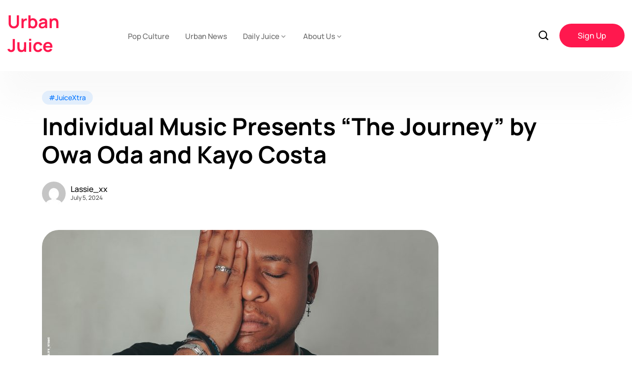

--- FILE ---
content_type: text/html; charset=UTF-8
request_url: https://theurbanjuice.com/individual-music-presents-the-journey-by-owa-oda-and-kayo-costa/
body_size: 20214
content:
<!DOCTYPE html><html lang="en-US" prefix="og: http://ogp.me/ns# fb: http://ogp.me/ns/fb#"><head><script data-no-optimize="1">var litespeed_docref=sessionStorage.getItem("litespeed_docref");litespeed_docref&&(Object.defineProperty(document,"referrer",{get:function(){return litespeed_docref}}),sessionStorage.removeItem("litespeed_docref"));</script> <meta charset="UTF-8"><meta name="viewport" content="width=device-width, initial-scale=1, maximum-scale=1"><meta name='robots' content='index, follow, max-image-preview:large, max-snippet:-1, max-video-preview:-1' /><title>Individual Music Presents &quot;The Journey&quot; by Owa Oda and Kayo Costa - Urban Juice</title><meta name="description" content="Individual Music has announced the release of &quot;The Journey,&quot; a collaborative project from Mozambican artists Owa Oda and Kayo Co" /><link rel="canonical" href="https://theurbanjuice.com/individual-music-presents-the-journey-by-owa-oda-and-kayo-costa/" /><meta property="og:locale" content="en_US" /><meta property="og:type" content="article" /><meta property="og:title" content="Individual Music Presents &quot;The Journey&quot; by Owa Oda and Kayo Costa - Urban Juice" /><meta property="og:description" content="Individual Music has announced the release of &quot;The Journey,&quot; a collaborative project from Mozambican artists Owa Oda and Kayo Co" /><meta property="og:url" content="https://theurbanjuice.com/individual-music-presents-the-journey-by-owa-oda-and-kayo-costa/" /><meta property="og:site_name" content="Urban Juice" /><meta property="article:publisher" content="https://www.facebook.com/theurbanjuice" /><meta property="article:published_time" content="2024-07-05T19:11:25+00:00" /><meta property="og:image" content="https://theurbanjuice.com/wp-content/uploads/2024/07/prod_track-files_847904_extra_pictures_Mike-Dem_1-scaled.jpeg" /><meta property="og:image:width" content="1707" /><meta property="og:image:height" content="2560" /><meta property="og:image:type" content="image/jpeg" /><meta name="author" content="Lassie_xx" /><meta name="twitter:card" content="summary_large_image" /><meta name="twitter:creator" content="@theurbanjuice_" /><meta name="twitter:site" content="@theurbanjuice_" /><meta name="twitter:label1" content="Written by" /><meta name="twitter:data1" content="Lassie_xx" /><meta name="twitter:label2" content="Est. reading time" /><meta name="twitter:data2" content="1 minute" /> <script type="application/ld+json" class="yoast-schema-graph">{"@context":"https://schema.org","@graph":[{"@type":"Article","@id":"https://theurbanjuice.com/individual-music-presents-the-journey-by-owa-oda-and-kayo-costa/#article","isPartOf":{"@id":"https://theurbanjuice.com/individual-music-presents-the-journey-by-owa-oda-and-kayo-costa/"},"author":{"name":"Lassie_xx","@id":"https://theurbanjuice.com/#/schema/person/a5aa793cbbcf38ec82bc46dca2cbeaf1"},"headline":"Individual Music Presents &#8220;The Journey&#8221; by Owa Oda and Kayo Costa","datePublished":"2024-07-05T19:11:25+00:00","mainEntityOfPage":{"@id":"https://theurbanjuice.com/individual-music-presents-the-journey-by-owa-oda-and-kayo-costa/"},"wordCount":154,"commentCount":0,"publisher":{"@id":"https://theurbanjuice.com/#organization"},"image":{"@id":"https://theurbanjuice.com/individual-music-presents-the-journey-by-owa-oda-and-kayo-costa/#primaryimage"},"thumbnailUrl":"https://theurbanjuice.com/wp-content/uploads/2024/07/prod_track-files_847904_extra_pictures_Mike-Dem_1-scaled.jpeg","keywords":["Kayo Costa","Owa Oda","The Journey"],"articleSection":["#JuiceXtra"],"inLanguage":"en-US","potentialAction":[{"@type":"CommentAction","name":"Comment","target":["https://theurbanjuice.com/individual-music-presents-the-journey-by-owa-oda-and-kayo-costa/#respond"]}]},{"@type":"WebPage","@id":"https://theurbanjuice.com/individual-music-presents-the-journey-by-owa-oda-and-kayo-costa/","url":"https://theurbanjuice.com/individual-music-presents-the-journey-by-owa-oda-and-kayo-costa/","name":"Individual Music Presents \"The Journey\" by Owa Oda and Kayo Costa - Urban Juice","isPartOf":{"@id":"https://theurbanjuice.com/#website"},"primaryImageOfPage":{"@id":"https://theurbanjuice.com/individual-music-presents-the-journey-by-owa-oda-and-kayo-costa/#primaryimage"},"image":{"@id":"https://theurbanjuice.com/individual-music-presents-the-journey-by-owa-oda-and-kayo-costa/#primaryimage"},"thumbnailUrl":"https://theurbanjuice.com/wp-content/uploads/2024/07/prod_track-files_847904_extra_pictures_Mike-Dem_1-scaled.jpeg","datePublished":"2024-07-05T19:11:25+00:00","description":"Individual Music has announced the release of \"The Journey,\" a collaborative project from Mozambican artists Owa Oda and Kayo Co","breadcrumb":{"@id":"https://theurbanjuice.com/individual-music-presents-the-journey-by-owa-oda-and-kayo-costa/#breadcrumb"},"inLanguage":"en-US","potentialAction":[{"@type":"ReadAction","target":["https://theurbanjuice.com/individual-music-presents-the-journey-by-owa-oda-and-kayo-costa/"]}]},{"@type":"ImageObject","inLanguage":"en-US","@id":"https://theurbanjuice.com/individual-music-presents-the-journey-by-owa-oda-and-kayo-costa/#primaryimage","url":"https://theurbanjuice.com/wp-content/uploads/2024/07/prod_track-files_847904_extra_pictures_Mike-Dem_1-scaled.jpeg","contentUrl":"https://theurbanjuice.com/wp-content/uploads/2024/07/prod_track-files_847904_extra_pictures_Mike-Dem_1-scaled.jpeg","width":1707,"height":2560},{"@type":"BreadcrumbList","@id":"https://theurbanjuice.com/individual-music-presents-the-journey-by-owa-oda-and-kayo-costa/#breadcrumb","itemListElement":[{"@type":"ListItem","position":1,"name":"Home","item":"https://theurbanjuice.com/"},{"@type":"ListItem","position":2,"name":"Individual Music Presents &#8220;The Journey&#8221; by Owa Oda and Kayo Costa"}]},{"@type":"WebSite","@id":"https://theurbanjuice.com/#website","url":"https://theurbanjuice.com/","name":"Urban Juice","description":"Urban News &amp; Pop Culture!","publisher":{"@id":"https://theurbanjuice.com/#organization"},"potentialAction":[{"@type":"SearchAction","target":{"@type":"EntryPoint","urlTemplate":"https://theurbanjuice.com/?s={search_term_string}"},"query-input":{"@type":"PropertyValueSpecification","valueRequired":true,"valueName":"search_term_string"}}],"inLanguage":"en-US"},{"@type":"Organization","@id":"https://theurbanjuice.com/#organization","name":"Urban Juice","url":"https://theurbanjuice.com/","logo":{"@type":"ImageObject","inLanguage":"en-US","@id":"https://theurbanjuice.com/#/schema/logo/image/","url":"https://theurbanjuice.com/wp-content/uploads/2023/07/UJ-official-logo-1-Reop-che-2.png","contentUrl":"https://theurbanjuice.com/wp-content/uploads/2023/07/UJ-official-logo-1-Reop-che-2.png","width":2000,"height":2000,"caption":"Urban Juice"},"image":{"@id":"https://theurbanjuice.com/#/schema/logo/image/"},"sameAs":["https://www.facebook.com/theurbanjuice","https://x.com/theurbanjuice_","https://www.instagram.com/theurbanjuice_/"]},{"@type":"Person","@id":"https://theurbanjuice.com/#/schema/person/a5aa793cbbcf38ec82bc46dca2cbeaf1","name":"Lassie_xx","image":{"@type":"ImageObject","inLanguage":"en-US","@id":"https://theurbanjuice.com/#/schema/person/image/","url":"https://theurbanjuice.com/wp-content/litespeed/avatar/a82f7c3a721150cc1dc783d27d57a1bd.jpg?ver=1768590775","contentUrl":"https://theurbanjuice.com/wp-content/litespeed/avatar/a82f7c3a721150cc1dc783d27d57a1bd.jpg?ver=1768590775","caption":"Lassie_xx"},"url":"https://theurbanjuice.com/author/urban-juice/"}]}</script> <link rel='dns-prefetch' href='//www.googletagmanager.com' /><link rel='dns-prefetch' href='//fonts.googleapis.com' /><link rel="alternate" type="application/rss+xml" title="Urban Juice &raquo; Feed" href="https://theurbanjuice.com/feed/" /><link rel="alternate" type="application/rss+xml" title="Urban Juice &raquo; Comments Feed" href="https://theurbanjuice.com/comments/feed/" /><link rel="alternate" type="application/rss+xml" title="Urban Juice &raquo; Individual Music Presents &#8220;The Journey&#8221; by Owa Oda and Kayo Costa Comments Feed" href="https://theurbanjuice.com/individual-music-presents-the-journey-by-owa-oda-and-kayo-costa/feed/" /><link rel="alternate" title="oEmbed (JSON)" type="application/json+oembed" href="https://theurbanjuice.com/wp-json/oembed/1.0/embed?url=https%3A%2F%2Ftheurbanjuice.com%2Findividual-music-presents-the-journey-by-owa-oda-and-kayo-costa%2F" /><link rel="alternate" title="oEmbed (XML)" type="text/xml+oembed" href="https://theurbanjuice.com/wp-json/oembed/1.0/embed?url=https%3A%2F%2Ftheurbanjuice.com%2Findividual-music-presents-the-journey-by-owa-oda-and-kayo-costa%2F&#038;format=xml" /><style id='wp-img-auto-sizes-contain-inline-css' type='text/css'>img:is([sizes=auto i],[sizes^="auto," i]){contain-intrinsic-size:3000px 1500px}
/*# sourceURL=wp-img-auto-sizes-contain-inline-css */</style><link data-optimized="2" rel="stylesheet" href="https://theurbanjuice.com/wp-content/litespeed/css/35cdea2311325f6b730b87b527494459.css?ver=99d93" /><style id='global-styles-inline-css' type='text/css'>:root{--wp--preset--aspect-ratio--square: 1;--wp--preset--aspect-ratio--4-3: 4/3;--wp--preset--aspect-ratio--3-4: 3/4;--wp--preset--aspect-ratio--3-2: 3/2;--wp--preset--aspect-ratio--2-3: 2/3;--wp--preset--aspect-ratio--16-9: 16/9;--wp--preset--aspect-ratio--9-16: 9/16;--wp--preset--color--black: #000000;--wp--preset--color--cyan-bluish-gray: #abb8c3;--wp--preset--color--white: #ffffff;--wp--preset--color--pale-pink: #f78da7;--wp--preset--color--vivid-red: #cf2e2e;--wp--preset--color--luminous-vivid-orange: #ff6900;--wp--preset--color--luminous-vivid-amber: #fcb900;--wp--preset--color--light-green-cyan: #7bdcb5;--wp--preset--color--vivid-green-cyan: #00d084;--wp--preset--color--pale-cyan-blue: #8ed1fc;--wp--preset--color--vivid-cyan-blue: #0693e3;--wp--preset--color--vivid-purple: #9b51e0;--wp--preset--gradient--vivid-cyan-blue-to-vivid-purple: linear-gradient(135deg,rgb(6,147,227) 0%,rgb(155,81,224) 100%);--wp--preset--gradient--light-green-cyan-to-vivid-green-cyan: linear-gradient(135deg,rgb(122,220,180) 0%,rgb(0,208,130) 100%);--wp--preset--gradient--luminous-vivid-amber-to-luminous-vivid-orange: linear-gradient(135deg,rgb(252,185,0) 0%,rgb(255,105,0) 100%);--wp--preset--gradient--luminous-vivid-orange-to-vivid-red: linear-gradient(135deg,rgb(255,105,0) 0%,rgb(207,46,46) 100%);--wp--preset--gradient--very-light-gray-to-cyan-bluish-gray: linear-gradient(135deg,rgb(238,238,238) 0%,rgb(169,184,195) 100%);--wp--preset--gradient--cool-to-warm-spectrum: linear-gradient(135deg,rgb(74,234,220) 0%,rgb(151,120,209) 20%,rgb(207,42,186) 40%,rgb(238,44,130) 60%,rgb(251,105,98) 80%,rgb(254,248,76) 100%);--wp--preset--gradient--blush-light-purple: linear-gradient(135deg,rgb(255,206,236) 0%,rgb(152,150,240) 100%);--wp--preset--gradient--blush-bordeaux: linear-gradient(135deg,rgb(254,205,165) 0%,rgb(254,45,45) 50%,rgb(107,0,62) 100%);--wp--preset--gradient--luminous-dusk: linear-gradient(135deg,rgb(255,203,112) 0%,rgb(199,81,192) 50%,rgb(65,88,208) 100%);--wp--preset--gradient--pale-ocean: linear-gradient(135deg,rgb(255,245,203) 0%,rgb(182,227,212) 50%,rgb(51,167,181) 100%);--wp--preset--gradient--electric-grass: linear-gradient(135deg,rgb(202,248,128) 0%,rgb(113,206,126) 100%);--wp--preset--gradient--midnight: linear-gradient(135deg,rgb(2,3,129) 0%,rgb(40,116,252) 100%);--wp--preset--font-size--small: 13px;--wp--preset--font-size--medium: 20px;--wp--preset--font-size--large: 36px;--wp--preset--font-size--x-large: 42px;--wp--preset--spacing--20: 0.44rem;--wp--preset--spacing--30: 0.67rem;--wp--preset--spacing--40: 1rem;--wp--preset--spacing--50: 1.5rem;--wp--preset--spacing--60: 2.25rem;--wp--preset--spacing--70: 3.38rem;--wp--preset--spacing--80: 5.06rem;--wp--preset--shadow--natural: 6px 6px 9px rgba(0, 0, 0, 0.2);--wp--preset--shadow--deep: 12px 12px 50px rgba(0, 0, 0, 0.4);--wp--preset--shadow--sharp: 6px 6px 0px rgba(0, 0, 0, 0.2);--wp--preset--shadow--outlined: 6px 6px 0px -3px rgb(255, 255, 255), 6px 6px rgb(0, 0, 0);--wp--preset--shadow--crisp: 6px 6px 0px rgb(0, 0, 0);}:where(.is-layout-flex){gap: 0.5em;}:where(.is-layout-grid){gap: 0.5em;}body .is-layout-flex{display: flex;}.is-layout-flex{flex-wrap: wrap;align-items: center;}.is-layout-flex > :is(*, div){margin: 0;}body .is-layout-grid{display: grid;}.is-layout-grid > :is(*, div){margin: 0;}:where(.wp-block-columns.is-layout-flex){gap: 2em;}:where(.wp-block-columns.is-layout-grid){gap: 2em;}:where(.wp-block-post-template.is-layout-flex){gap: 1.25em;}:where(.wp-block-post-template.is-layout-grid){gap: 1.25em;}.has-black-color{color: var(--wp--preset--color--black) !important;}.has-cyan-bluish-gray-color{color: var(--wp--preset--color--cyan-bluish-gray) !important;}.has-white-color{color: var(--wp--preset--color--white) !important;}.has-pale-pink-color{color: var(--wp--preset--color--pale-pink) !important;}.has-vivid-red-color{color: var(--wp--preset--color--vivid-red) !important;}.has-luminous-vivid-orange-color{color: var(--wp--preset--color--luminous-vivid-orange) !important;}.has-luminous-vivid-amber-color{color: var(--wp--preset--color--luminous-vivid-amber) !important;}.has-light-green-cyan-color{color: var(--wp--preset--color--light-green-cyan) !important;}.has-vivid-green-cyan-color{color: var(--wp--preset--color--vivid-green-cyan) !important;}.has-pale-cyan-blue-color{color: var(--wp--preset--color--pale-cyan-blue) !important;}.has-vivid-cyan-blue-color{color: var(--wp--preset--color--vivid-cyan-blue) !important;}.has-vivid-purple-color{color: var(--wp--preset--color--vivid-purple) !important;}.has-black-background-color{background-color: var(--wp--preset--color--black) !important;}.has-cyan-bluish-gray-background-color{background-color: var(--wp--preset--color--cyan-bluish-gray) !important;}.has-white-background-color{background-color: var(--wp--preset--color--white) !important;}.has-pale-pink-background-color{background-color: var(--wp--preset--color--pale-pink) !important;}.has-vivid-red-background-color{background-color: var(--wp--preset--color--vivid-red) !important;}.has-luminous-vivid-orange-background-color{background-color: var(--wp--preset--color--luminous-vivid-orange) !important;}.has-luminous-vivid-amber-background-color{background-color: var(--wp--preset--color--luminous-vivid-amber) !important;}.has-light-green-cyan-background-color{background-color: var(--wp--preset--color--light-green-cyan) !important;}.has-vivid-green-cyan-background-color{background-color: var(--wp--preset--color--vivid-green-cyan) !important;}.has-pale-cyan-blue-background-color{background-color: var(--wp--preset--color--pale-cyan-blue) !important;}.has-vivid-cyan-blue-background-color{background-color: var(--wp--preset--color--vivid-cyan-blue) !important;}.has-vivid-purple-background-color{background-color: var(--wp--preset--color--vivid-purple) !important;}.has-black-border-color{border-color: var(--wp--preset--color--black) !important;}.has-cyan-bluish-gray-border-color{border-color: var(--wp--preset--color--cyan-bluish-gray) !important;}.has-white-border-color{border-color: var(--wp--preset--color--white) !important;}.has-pale-pink-border-color{border-color: var(--wp--preset--color--pale-pink) !important;}.has-vivid-red-border-color{border-color: var(--wp--preset--color--vivid-red) !important;}.has-luminous-vivid-orange-border-color{border-color: var(--wp--preset--color--luminous-vivid-orange) !important;}.has-luminous-vivid-amber-border-color{border-color: var(--wp--preset--color--luminous-vivid-amber) !important;}.has-light-green-cyan-border-color{border-color: var(--wp--preset--color--light-green-cyan) !important;}.has-vivid-green-cyan-border-color{border-color: var(--wp--preset--color--vivid-green-cyan) !important;}.has-pale-cyan-blue-border-color{border-color: var(--wp--preset--color--pale-cyan-blue) !important;}.has-vivid-cyan-blue-border-color{border-color: var(--wp--preset--color--vivid-cyan-blue) !important;}.has-vivid-purple-border-color{border-color: var(--wp--preset--color--vivid-purple) !important;}.has-vivid-cyan-blue-to-vivid-purple-gradient-background{background: var(--wp--preset--gradient--vivid-cyan-blue-to-vivid-purple) !important;}.has-light-green-cyan-to-vivid-green-cyan-gradient-background{background: var(--wp--preset--gradient--light-green-cyan-to-vivid-green-cyan) !important;}.has-luminous-vivid-amber-to-luminous-vivid-orange-gradient-background{background: var(--wp--preset--gradient--luminous-vivid-amber-to-luminous-vivid-orange) !important;}.has-luminous-vivid-orange-to-vivid-red-gradient-background{background: var(--wp--preset--gradient--luminous-vivid-orange-to-vivid-red) !important;}.has-very-light-gray-to-cyan-bluish-gray-gradient-background{background: var(--wp--preset--gradient--very-light-gray-to-cyan-bluish-gray) !important;}.has-cool-to-warm-spectrum-gradient-background{background: var(--wp--preset--gradient--cool-to-warm-spectrum) !important;}.has-blush-light-purple-gradient-background{background: var(--wp--preset--gradient--blush-light-purple) !important;}.has-blush-bordeaux-gradient-background{background: var(--wp--preset--gradient--blush-bordeaux) !important;}.has-luminous-dusk-gradient-background{background: var(--wp--preset--gradient--luminous-dusk) !important;}.has-pale-ocean-gradient-background{background: var(--wp--preset--gradient--pale-ocean) !important;}.has-electric-grass-gradient-background{background: var(--wp--preset--gradient--electric-grass) !important;}.has-midnight-gradient-background{background: var(--wp--preset--gradient--midnight) !important;}.has-small-font-size{font-size: var(--wp--preset--font-size--small) !important;}.has-medium-font-size{font-size: var(--wp--preset--font-size--medium) !important;}.has-large-font-size{font-size: var(--wp--preset--font-size--large) !important;}.has-x-large-font-size{font-size: var(--wp--preset--font-size--x-large) !important;}
/*# sourceURL=global-styles-inline-css */</style><style id='classic-theme-styles-inline-css' type='text/css'>/*! This file is auto-generated */
.wp-block-button__link{color:#fff;background-color:#32373c;border-radius:9999px;box-shadow:none;text-decoration:none;padding:calc(.667em + 2px) calc(1.333em + 2px);font-size:1.125em}.wp-block-file__button{background:#32373c;color:#fff;text-decoration:none}
/*# sourceURL=/wp-includes/css/classic-themes.min.css */</style><style id='kristo-custom-style-inline-css' type='text/css'>.header-signup-btn a, .custom-subscribe-form-wrapper input[type="submit"], a.custom-author-btn, .footer-submit, .backto, .search-popup .search-form .submit-btn, .main-container .theme-pagination-style ul.page-numbers li span.current, .blog-post-comment .comment-respond .comment-form .btn-comments, .custom-themee-contactt .fsubmitt, a.slicknav_btn, .slicknav_nav li:hover, .comments-list .comment-reply-link:hover { background: #FF184E!important;}.blog-sidebar .widget_block.widget_search .wp-block-search__button { background: #FF184E!important;} .slide-arrow-left.slick-arrow:hover, .slide-arrow-right.slick-arrow:hover, .news_tab_Block .nav-tabs .nav-link.active, .blog-sidebar .widget_search form button, .blog-sidebar .widget ul li::before, .main-container .theme-pagination-style ul.page-numbers li a.page-numbers:hover {background-color: #FF184E !important;}ul.footer-nav li a:hover, .htop_social a:hover, .footer-social a:hover, a.search-box-btn:hover, .blog-sidebar .widget ul li a:hover, .main-container .theme-pagination-style ul.page-numbers li i, .blog-details-content ul li::marker, .theme_blog_nav_Title a:hover, a.search-box-btn:hover i, #cancel-comment-reply-link, h1.text-logo a, .footer-top ul li a:hover, .main-content-inner.category-layout-two .blog-post-tab-wrap.post-block-item .grid-content-bottom h3.post-title a:hover, .bottom-loop-right .elementor-widget-wp-widget-tag_cloud .tagcloud a:hover {color: #FF184E!important;}.slide-arrow-left.slick-arrow:hover, .slide-arrow-right.slick-arrow:hover, .main-container .theme-pagination-style ul.page-numbers li span.current, .main-container .theme-pagination-style ul.page-numbers li a.page-numbers:hover, .wp-block-search .wp-block-search__button {border-color: #FF184E!important;}.wp-block-search .wp-block-search__button {border-color: #FF184E!important;}.header-signup-btn a:hover, .custom-subscribe-form-wrapper input[type="submit"]:hover, a.custom-author-btn:hover, .footer-submit:hover, .backto:hover, .search-popup .search-form .submit-btn:hover, .blog-post-comment .comment-respond .comment-form .btn-comments:hover, .custom-themee-contactt .fsubmitt:hover { background: #ff184e!important;}.widget_block.widget_search .wp-block-search__button:hover, .blog-sidebar .widget_search form button:hover {background-color: #ff184e!important;}.nav-menu-wrapper .mainmenu ul li a:hover, .nav-menu-wrapper .mainmenu li ul.sub-menu li a:hover {color: #ff184e!important;}.wp-block-search .wp-block-search__button:hover, .widget_block.widget_search .wp-block-search__button:hover {border-color: #ff184e!important;}
					.cat-item-506 span.post_count {background-color : #0073FF !important;} 
				
					.cat-item-2095 span.post_count {background-color : #0073FF !important;} 
				
					.cat-item-45 span.post_count {background-color : #c900ed !important;} 
				
					.cat-item-17 span.post_count {background-color : #0073FF !important;} 
				
					.cat-item-18 span.post_count {background-color : #c1ffad !important;} 
				
					.cat-item-19 span.post_count {background-color : #ffffff !important;} 
				
					.cat-item-2109 span.post_count {background-color : #0073FF !important;} 
				
					.cat-item-903 span.post_count {background-color : #0073FF !important;} 
				
					.cat-item-2107 span.post_count {background-color : #0073FF !important;} 
				
					.cat-item-2112 span.post_count {background-color : #0073FF !important;} 
				
					.cat-item-2096 span.post_count {background-color : #0073FF !important;} 
				
					.cat-item-20 span.post_count {background-color : #0073FF !important;} 
				
					.cat-item-44 span.post_count {background-color : #0073FF !important;} 
				
					.cat-item-2110 span.post_count {background-color : #0073FF !important;} 
				
					.cat-item-2102 span.post_count {background-color : #0073FF !important;} 
				
					.cat-item-48 span.post_count {background-color : #0073FF !important;} 
				
					.cat-item-46 span.post_count {background-color : #0073FF !important;} 
				
					.cat-item-70 span.post_count {background-color : #0073FF !important;} 
				
					.cat-item-2104 span.post_count {background-color : #0073FF !important;} 
				
					.cat-item-2033 span.post_count {background-color : #0073FF !important;} 
				
					.cat-item-256 span.post_count {background-color : #0073FF !important;} 
				
					.cat-item-1 span.post_count {background-color : #0073FF !important;} 
				
					.cat-item-16 span.post_count {background-color : #0073FF !important;} 
				
					.cat-item-907 span.post_count {background-color : #0073FF !important;} 
				
					.cat-item-2108 span.post_count {background-color : #0073FF !important;} 
				
/*# sourceURL=kristo-custom-style-inline-css */</style> <script type="litespeed/javascript" data-src="https://theurbanjuice.com/wp-includes/js/jquery/jquery.min.js" id="jquery-core-js"></script> <script id="url-shortify-js-extra" type="litespeed/javascript">var usParams={"ajaxurl":"https://theurbanjuice.com/wp-admin/admin-ajax.php"}</script>  <script type="litespeed/javascript" data-src="https://www.googletagmanager.com/gtag/js?id=GT-PJ4N7GZ" id="google_gtagjs-js"></script> <script id="google_gtagjs-js-after" type="litespeed/javascript">window.dataLayer=window.dataLayer||[];function gtag(){dataLayer.push(arguments)}
gtag("set","linker",{"domains":["theurbanjuice.com"]});gtag("js",new Date());gtag("set","developer_id.dZTNiMT",!0);gtag("config","GT-PJ4N7GZ")</script> <link rel="https://api.w.org/" href="https://theurbanjuice.com/wp-json/" /><link rel="alternate" title="JSON" type="application/json" href="https://theurbanjuice.com/wp-json/wp/v2/posts/8365" /><link rel="EditURI" type="application/rsd+xml" title="RSD" href="https://theurbanjuice.com/xmlrpc.php?rsd" /><meta name="generator" content="WordPress 6.9" /><link rel='shortlink' href='https://theurbanjuice.com/9nal' /><link rel='dns-prefetch' href='https://i0.wp.com/'><link rel='preconnect' href='https://i0.wp.com/' crossorigin><link rel='dns-prefetch' href='https://i1.wp.com/'><link rel='preconnect' href='https://i1.wp.com/' crossorigin><link rel='dns-prefetch' href='https://i2.wp.com/'><link rel='preconnect' href='https://i2.wp.com/' crossorigin><link rel='dns-prefetch' href='https://i3.wp.com/'><link rel='preconnect' href='https://i3.wp.com/' crossorigin><meta name="generator" content="Site Kit by Google 1.152.1" /><meta name="google-adsense-platform-account" content="ca-host-pub-2644536267352236"><meta name="google-adsense-platform-domain" content="sitekit.withgoogle.com"><meta name="generator" content="Elementor 3.28.4; features: e_font_icon_svg, additional_custom_breakpoints, e_local_google_fonts; settings: css_print_method-external, google_font-enabled, font_display-swap"><style>.e-con.e-parent:nth-of-type(n+4):not(.e-lazyloaded):not(.e-no-lazyload),
				.e-con.e-parent:nth-of-type(n+4):not(.e-lazyloaded):not(.e-no-lazyload) * {
					background-image: none !important;
				}
				@media screen and (max-height: 1024px) {
					.e-con.e-parent:nth-of-type(n+3):not(.e-lazyloaded):not(.e-no-lazyload),
					.e-con.e-parent:nth-of-type(n+3):not(.e-lazyloaded):not(.e-no-lazyload) * {
						background-image: none !important;
					}
				}
				@media screen and (max-height: 640px) {
					.e-con.e-parent:nth-of-type(n+2):not(.e-lazyloaded):not(.e-no-lazyload),
					.e-con.e-parent:nth-of-type(n+2):not(.e-lazyloaded):not(.e-no-lazyload) * {
						background-image: none !important;
					}
				}</style><style type="text/css">.logo.theme-logo img{width:159px;}.dark-mode-logo img{width:64px;}h1{font-family:"Manrope";color:#000000;font-weight:700;}h2{font-family:"Manrope";color:#000000;font-weight:700;}h3{font-family:"Manrope";color:#000000;font-weight:700;}h4{font-family:"Manrope";color:#000000;font-weight:700;}h5{font-family:"Manrope";color:#000000;font-weight:700;}h6{font-family:"Manrope";color:#000000;font-weight:700;}#preloader{background-color:#2660FF;}body{background-color:#ffffff;}.main-container.blog-spacing{padding-top:80px;padding-right:0px;padding-bottom:80px;padding-left:0px;}.main-container.cat-page-spacing{padding-top:80px;padding-right:0px;padding-bottom:80px;padding-left:0px;}.single-one-bwrap{padding-top:40px;padding-right:0px;padding-bottom:80px;padding-left:0px;}body.page .main-container{padding-top:80px;padding-right:0px;padding-bottom:80px;padding-left:0px;}</style><link rel="icon" href="https://theurbanjuice.com/wp-content/uploads/2023/07/cropped-site-favicon1-4-32x32.png" sizes="32x32" /><link rel="icon" href="https://theurbanjuice.com/wp-content/uploads/2023/07/cropped-site-favicon1-4-192x192.png" sizes="192x192" /><link rel="apple-touch-icon" href="https://theurbanjuice.com/wp-content/uploads/2023/07/cropped-site-favicon1-4-180x180.png" /><meta name="msapplication-TileImage" content="https://theurbanjuice.com/wp-content/uploads/2023/07/cropped-site-favicon1-4-270x270.png" /><style>.shorten_url { 
	   padding: 10px 10px 10px 10px ; 
	   border: 1px solid #AAAAAA ; 
	   background-color: #EEEEEE ;
}</style><style type="text/css" id="wp-custom-css">/* Adjust the width and height of YouTube embedded videos */
.entry-content iframe[src*="youtube.com"],
.entry-content iframe[src*="youtube-nocookie.com"] {
    max-width: 100%;
    width: 100%;
    height: 380px;
    max-height: 500px; /* Set your desired maximum height */
}</style><meta property="og:locale" content="en_US"/><meta property="og:site_name" content="Urban Juice"/><meta property="og:title" content="Individual Music Presents &quot;The Journey&quot; by Owa Oda and Kayo Costa - Urban Juice"/><meta property="og:url" content="https://theurbanjuice.com/individual-music-presents-the-journey-by-owa-oda-and-kayo-costa/"/><meta property="og:type" content="article"/><meta property="og:description" content="Individual Music has announced the release of &quot;The Journey,&quot; a collaborative project from Mozambican artists Owa Oda and Kayo Co"/><meta property="og:image" content="https://theurbanjuice.com/wp-content/uploads/2024/07/prod_track-files_847904_extra_pictures_Mike-Dem_1-scaled.jpeg"/><meta property="og:image:url" content="https://theurbanjuice.com/wp-content/uploads/2024/07/prod_track-files_847904_extra_pictures_Mike-Dem_1-scaled.jpeg"/><meta property="og:image:secure_url" content="https://theurbanjuice.com/wp-content/uploads/2024/07/prod_track-files_847904_extra_pictures_Mike-Dem_1-scaled.jpeg"/><meta property="article:published_time" content="2024-07-05T19:11:25+00:00"/><meta property="article:modified_time" content="2024-07-05T19:11:25+00:00" /><meta property="og:updated_time" content="2024-07-05T19:11:25+00:00" /><meta property="article:section" content="#JuiceXtra"/><meta property="article:publisher" content="https://www.facebook.com/theurbanjuice"/><meta name="twitter:title" content="Individual Music Presents &quot;The Journey&quot; by Owa Oda and Kayo Costa - Urban Juice"/><meta name="twitter:url" content="https://theurbanjuice.com/individual-music-presents-the-journey-by-owa-oda-and-kayo-costa/"/><meta name="twitter:description" content="Individual Music has announced the release of &quot;The Journey,&quot; a collaborative project from Mozambican artists Owa Oda and Kayo Co"/><meta name="twitter:image" content="https://theurbanjuice.com/wp-content/uploads/2024/07/prod_track-files_847904_extra_pictures_Mike-Dem_1-scaled.jpeg"/><meta name="twitter:card" content="summary_large_image"/><meta name="twitter:site" content="@@theurbanjuice_"/></head><body class="wp-singular post-template-default single single-post postid-8365 single-format-standard wp-theme-kristo sidebar-inactive elementor-default elementor-kit-4373" ><div class="body-inner-content"><header id="theme-header-one" class="theme_header__main header-style-one stick-top"><div class="theme-header-area"><div class="container"><div class="row align-items-center"><div class="col-lg-2 col-md-12"><div class="logo theme-logo"><h1 class="text-logo"><a href="https://theurbanjuice.com/">Urban Juice</a></h1></div><div class="logo dark-mode-logo">
<a href="https://theurbanjuice.com/" class="logo">
<img data-lazyloaded="1" src="[data-uri]" width="512" height="512" class="img-fluid" data-src="https://theurbanjuice.com/wp-content/uploads/2023/07/site-favicon1-4.png" alt="">
</a></div></div><div class="col-lg-7 col-md-12 nav-design-one"><div class="nav-menu-wrapper"><div class="container nav-wrapper-one"><div class="kristo-responsive-menu"></div><div class="mainmenu"><nav class="nav-main-wrap"><ul id="primary-menu" class="theme-main-menu"><li id="menu-item-5861" class="menu-item menu-item-type-taxonomy menu-item-object-category menu-item-5861"><a href="https://theurbanjuice.com/category/pop-culture/">Pop Culture</a></li><li id="menu-item-5862" class="menu-item menu-item-type-taxonomy menu-item-object-category menu-item-5862"><a href="https://theurbanjuice.com/category/urban-news/">Urban News</a></li><li id="menu-item-5913" class="menu-item menu-item-type-taxonomy menu-item-object-category menu-item-has-children menu-item-5913"><a href="https://theurbanjuice.com/category/daily-juice/">Daily Juice</a><ul class="sub-menu"><li id="menu-item-5859" class="menu-item menu-item-type-taxonomy menu-item-object-category menu-item-5859"><a href="https://theurbanjuice.com/category/music/">Music</a></li><li id="menu-item-5858" class="menu-item menu-item-type-taxonomy menu-item-object-category current-post-ancestor current-menu-parent current-post-parent menu-item-5858"><a href="https://theurbanjuice.com/category/juicextra/">#JuiceXtra</a></li><li id="menu-item-5860" class="menu-item menu-item-type-taxonomy menu-item-object-category menu-item-5860"><a href="https://theurbanjuice.com/category/news/">News</a></li><li id="menu-item-5914" class="menu-item menu-item-type-taxonomy menu-item-object-category menu-item-5914"><a href="https://theurbanjuice.com/category/featured/">Featured</a></li><li id="menu-item-5915" class="menu-item menu-item-type-taxonomy menu-item-object-category menu-item-5915"><a href="https://theurbanjuice.com/category/editor-picks/">Editor&#8217;s Picks</a></li><li id="menu-item-5916" class="menu-item menu-item-type-taxonomy menu-item-object-category menu-item-5916"><a href="https://theurbanjuice.com/category/lifestyle/">Lifestyle</a></li><li id="menu-item-23409" class="menu-item menu-item-type-taxonomy menu-item-object-category menu-item-23409"><a href="https://theurbanjuice.com/category/new-release/">New Release</a></li></ul></li><li id="menu-item-5863" class="menu-item menu-item-type-post_type menu-item-object-page menu-item-has-children menu-item-5863"><a href="https://theurbanjuice.com/about/">About Us</a><ul class="sub-menu"><li id="menu-item-5864" class="menu-item menu-item-type-post_type menu-item-object-page menu-item-5864"><a href="https://theurbanjuice.com/contact/">Contact</a></li></ul></li></ul></nav></div></div></div></div><div class="col-lg-3"><div class="header-right-content text-right"><div class="header-search-box header-search-two">
<a href="#" class="search-box-btn"><i class="icofont-search-1"></i></a></div><div class="header-signup-btn">
<a href="#" target="_blank">Sign Up</a></div></div></div></div></div></div></header><div class="body-overlay" id="body-overlay"></div><div class="search-popup" id="search-popup"><form role="search" method="get" id="searchform" class="search-form" action="https://theurbanjuice.com/"><div class="form-group">
<input type="text" class="search-input" value="" name="s" id="s" placeholder="Search....." required /></div>
<button type="submit" id="searchsubmit" class="search-button submit-btn"><i class="icofont-search-1"></i></button></form></div><div id="main-content" class="bloglayout__One main-container blog-single post-layout-style2 single-one-bwrap"  role="main"><div class="container"><div class="row single-blog-content"><div class="col-lg-12 col-md-12"><article id="post-8365" class="post-content post-single post-8365 post type-post status-publish format-standard has-post-thumbnail hentry category-juicextra tag-kayo-costa tag-owa-oda tag-the-journey"><div class="blog_layout_one_Top"><div class="post-header-style1"><header class="entry-header clearfix single-blog-header"><div class="slider-category-box tab-cat-box">
<a class="news-cat_Name" href="https://theurbanjuice.com/category/juicextra/" style="background-color:#0073ff1a; color:#0073FF">
#JuiceXtra	</a></div><h1 class="post-title single_blog_inner__Title">
Individual Music Presents &#8220;The Journey&#8221; by Owa Oda and Kayo Costa</h1><div class="slider-post-meta-items tab-small-col-meta blog-details-meta-wrap"><div class="slider-meta-left"><div class="slider-meta-left-author">
<img data-lazyloaded="1" src="[data-uri]" alt='' data-src='https://theurbanjuice.com/wp-content/litespeed/avatar/d876914baa22f504685d985d977a2386.jpg?ver=1768590776' data-srcset='https://theurbanjuice.com/wp-content/litespeed/avatar/a82f7c3a721150cc1dc783d27d57a1bd.jpg?ver=1768590775 2x' class='avatar avatar-48 photo' height='48' width='48' decoding='async'/></div><div class="slider-meta-left-content"><h4 class="post-author-name">
Lassie_xx</h4><ul class="slider-bottom-meta-list"><li class="slider-meta-date">July 5, 2024</li></ul></div></div></div></header></div></div><div class="theme-blog-details"><div class="post-featured-image">
<img data-lazyloaded="1" src="[data-uri]" width="803" height="490" class="img-fluid" data-src="https://theurbanjuice.com/wp-content/uploads/2024/07/prod_track-files_847904_extra_pictures_Mike-Dem_1-803x490.jpeg" alt="Individual Music Presents &#8220;The Journey&#8221; by Owa Oda and Kayo Costa"></div><div class="post-body clearfix single-blog-header single-blog-inner blog-single-block blog-details-content"><div class="entry-content clearfix"><p><strong> Individual Music</strong> has announced the release of <strong>&#8220;The Journey,&#8221;</strong> a collaborative project from<strong> Mozambican</strong> artists <strong>Owa Oda</strong> and <strong>Kayo Costa</strong>. This new track blends Afro-tech sounds with contemporary musical elements, showcasing the rich cultural heritage of <strong>Mozambique</strong>.</p><p><img data-lazyloaded="1" src="[data-uri]" fetchpriority="high" decoding="async" class="aligncenter wp-image-8367 size-full" data-src="https://theurbanjuice.com/wp-content/uploads/2024/07/prod_track-files_847904_album_cover_Mike-Dem-owa-oda-kayo-costathe-journey-album_cover.jpeg" alt="" width="1080" height="1080" data-srcset="https://theurbanjuice.com/wp-content/uploads/2024/07/prod_track-files_847904_album_cover_Mike-Dem-owa-oda-kayo-costathe-journey-album_cover.jpeg 1080w, https://theurbanjuice.com/wp-content/uploads/2024/07/prod_track-files_847904_album_cover_Mike-Dem-owa-oda-kayo-costathe-journey-album_cover-300x300.jpeg 300w, https://theurbanjuice.com/wp-content/uploads/2024/07/prod_track-files_847904_album_cover_Mike-Dem-owa-oda-kayo-costathe-journey-album_cover-1024x1024.jpeg 1024w, https://theurbanjuice.com/wp-content/uploads/2024/07/prod_track-files_847904_album_cover_Mike-Dem-owa-oda-kayo-costathe-journey-album_cover-150x150.jpeg 150w, https://theurbanjuice.com/wp-content/uploads/2024/07/prod_track-files_847904_album_cover_Mike-Dem-owa-oda-kayo-costathe-journey-album_cover-768x768.jpeg 768w" data-sizes="(max-width: 1080px) 100vw, 1080px" /></p><p><strong>Owa Oda,</strong> also known as <strong>Cisne Preta</strong>, is a rising producer and DJ from<strong> Quelimane, Mozambique</strong>. Known for her melodic Afro-tech style, she has collaborated with artists like <strong>Mike Dem, Tsimo,</strong> and <strong>Idd Aziz. Kayo Costa,</strong> celebrated in <strong>Mozambique&#8217;s</strong> music scene, is recognized for his innovative approach and ability to transcend cultural boundaries.</p><p>&#8220;<strong>The Journey</strong>&#8221; aims to take listeners on a musical voyage, exploring human emotions and shared experiences. The track combines traditional <strong>Mozambican</strong> atmospheres with modern production techniques, reflecting both artists&#8217; talents and cultural roots.</p><p><strong>&#8220;The Journey&#8221;</strong> is now available on major music platforms.</p><p>Listen Here : <a href="https://open.spotify.com/track/5WJ8ywP2Cj3fSvBK00yud4" target="_blank" rel="noopener">open.spotify.com/track/5WJ8yw&lt;/a</a></p><p><iframe data-lazyloaded="1" src="about:blank" style="border-radius: 12px;" data-litespeed-src="https://open.spotify.com/embed/track/5WJ8ywP2Cj3fSvBK00yud4?utm_source=generator" width="100%" height="352" frameborder="0" allowfullscreen="allowfullscreen"></iframe></p><div class="post-footer clearfix theme-tag-list-wrapp"><div class="theme-tags__wrapper tag-lists"><h4>Tags:</h4><a href="https://theurbanjuice.com/tag/kayo-costa/" rel="tag">Kayo Costa</a> <a href="https://theurbanjuice.com/tag/owa-oda/" rel="tag">Owa Oda</a> <a href="https://theurbanjuice.com/tag/the-journey/" rel="tag">The Journey</a></div></div></div></div></div></article><div class="author_bio__Wrapper" ><div class="author-thumb"><img data-lazyloaded="1" src="[data-uri]" alt='' data-src='https://theurbanjuice.com/wp-content/litespeed/avatar/efa3c4c706a65c4f687ef2fac7cf51f2.jpg?ver=1768591704' data-srcset='https://theurbanjuice.com/wp-content/litespeed/avatar/32ae09d97ca21c3fe9348cee3ed3876a.jpg?ver=1768591704 2x' class='avatar avatar-200 photo' height='200' width='200' decoding='async'/></div><div class="theme_author_Info"><h6 class="theme_author_Title">About Author</h6><h4 class="theme_author__Name">Lassie_xx</h4><p class="theme_author__Description"></p><div class="theme_author_Socials"></div></div></div><div class="theme_blog_navigation__Wrap"><div class="row"><div class="col-sm-6"><div class="theme_blog_Nav post_nav_Left "><div class="theme_blog_nav_Img prev_nav_left_Img">
<img data-lazyloaded="1" src="[data-uri]" width="803" height="490" data-src="https://theurbanjuice.com/wp-content/uploads/2024/07/prod_track-files_816637_extra_pictures_Tchinweizu-803x490.png" class="attachment-post-thumbnail size-post-thumbnail wp-post-image" alt="Tchinweizu Debuts with Afrobeat Single &#8220;These Guys Disguise&#8221;" title="Tchinweizu Debuts with Afrobeat Single &#8220;These Guys Disguise&#8221;" /></div><div class="theme_blog_nav_Inner"><div class="theme_blog_nav_Label">
Previous Post</div><h3 class="theme_blog_nav_Title"><a href="https://theurbanjuice.com/tchinweizu-debuts-with-afrobeat-single-these-guys-disguise/" rel="prev">Tchinweizu Debuts with Afrobeat Single &#8220;These Guys Disguise&#8221;</a></h3></div></div></div><div class="col-sm-6"><div class="theme_blog_Nav post_nav_Right "><div class="theme_blog_nav_Img prev_nav_Right_Img">
<img data-lazyloaded="1" src="[data-uri]" width="803" height="490" data-src="https://theurbanjuice.com/wp-content/uploads/2024/07/prod_track-files_847849_extra_pictures_Andrea-Penna_1-803x490.jpeg" class="attachment-post-thumbnail size-post-thumbnail wp-post-image" alt="Andrea Penna Releases &#8220;Yéré Sago&#8221; Featuring Malian Singer Mamoù Fané Rasta" title="Andrea Penna Releases &#8220;Yéré Sago&#8221; Featuring Malian Singer Mamoù Fané Rasta" /></div><div class="theme_blog_Inner"><div class="theme_blog_nav_Label">
Next Post</div><h3 class="theme_blog_nav_Title"><a href="https://theurbanjuice.com/andrea-penna-releases-yere-sago-featuring-malian-singer-mamou-fane-rasta/" rel="next">Andrea Penna Releases &#8220;Yéré Sago&#8221; Featuring Malian Singer Mamoù Fané Rasta</a></h3></div></div></div></div></div><div id="comments" class="blog-post-comment"><div id="respond" class="comment-respond"><h3 id="reply-title" class="comment-reply-title">Leave a Reply <small><a rel="nofollow" id="cancel-comment-reply-link" href="/individual-music-presents-the-journey-by-owa-oda-and-kayo-costa/#respond" style="display:none;">Cancel reply</a></small></h3><p class="must-log-in">
You must be <a href="https://theurbanjuice.com/wp-login.php?redirect_to=https%3A%2F%2Ftheurbanjuice.com%2Findividual-music-presents-the-journey-by-owa-oda-and-kayo-costa%2F">logged in</a> to post a comment.</p></div></div></div></div><div class="theme_related_posts_Wrapper"><div class="row"><div class="col-md-12"><div class="theme_related_post_Grid"><h2>Related Posts</h2><div class="theme_post_grid__Slider_Wrapperr"><div class="theme_post_grid__Slider related-posts-slider row"><div class="col-lg-4 col-sm-6"><div class="blog-post-tab-wrap post-block-item post-block-item-one"><div class="news-post-grid-thumbnail">
<a href="https://theurbanjuice.com/alien-kills-takes-listeners-on-a-multicultural-journey-with-new-single-balade/" class="news-post-grid-thumbnail-wrap">
<img data-lazyloaded="1" src="[data-uri]" width="2560" height="1707" data-src="https://theurbanjuice.com/wp-content/uploads/2023/12/FILE564-117-scaled.jpg" alt="Alien Kills Takes Listeners on a Multicultural Journey with New Single &#8220;Balade&#8221;">
</a></div><div class="news-post-grid-content grid-content-bottom"><div class="slider-category-box tab-cat-box">
<a class="news-cat_Name" href="https://theurbanjuice.com/category/juicextra/" style="background-color:#0073ff1a; color:#0073FF">
#JuiceXtra	</a></div><h3 class="post-title">
<a href="https://theurbanjuice.com/alien-kills-takes-listeners-on-a-multicultural-journey-with-new-single-balade/">Alien Kills Takes Listeners on a Multicultural Journey with New Single &#8220;Balade&#8221;</a></h3><div class="slider-post-meta-items tab-large-col-meta"><div class="slider-meta-left"><div class="slider-meta-left-author">
<img data-lazyloaded="1" src="[data-uri]" alt='' data-src='https://theurbanjuice.com/wp-content/litespeed/avatar/733d803767fa4d82dd62571dffb143ee.jpg?ver=1768590728' data-srcset='https://theurbanjuice.com/wp-content/litespeed/avatar/f311ccaa3db666138e420aa45316524d.jpg?ver=1768590728 2x' class='avatar avatar-48 photo' height='48' width='48' decoding='async'/></div><div class="slider-meta-left-content"><h4 class="post-author-name">
<a href="https://theurbanjuice.com" title="Visit The Muse&#8217;s website" rel="author external">The Muse</a></h4><ul class="slider-bottom-meta-list"><li class="slider-meta-date">December 6, 2023</li></ul></div></div></div></div></div></div><div class="col-lg-4 col-sm-6"><div class="blog-post-tab-wrap post-block-item post-block-item-one"><div class="news-post-grid-thumbnail">
<a href="https://theurbanjuice.com/faceless-releases-inspirational-rnb-anthem-warrior/" class="news-post-grid-thumbnail-wrap">
<img data-lazyloaded="1" src="[data-uri]" width="2560" height="2560" data-src="https://theurbanjuice.com/wp-content/uploads/2023/12/prod_track-files_583953_album_cover_Faceless-warrior-album_cover-scaled.jpeg" alt="Faceless releases inspirational RnB anthem &#8216;Warrior&#8217;">
</a></div><div class="news-post-grid-content grid-content-bottom"><div class="slider-category-box tab-cat-box">
<a class="news-cat_Name" href="https://theurbanjuice.com/category/juicextra/" style="background-color:#0073ff1a; color:#0073FF">
#JuiceXtra	</a></div><h3 class="post-title">
<a href="https://theurbanjuice.com/faceless-releases-inspirational-rnb-anthem-warrior/">Faceless releases inspirational RnB anthem &#8216;Warrior&#8217;</a></h3><div class="slider-post-meta-items tab-large-col-meta"><div class="slider-meta-left"><div class="slider-meta-left-author">
<img data-lazyloaded="1" src="[data-uri]" alt='' data-src='https://theurbanjuice.com/wp-content/litespeed/avatar/733d803767fa4d82dd62571dffb143ee.jpg?ver=1768590728' data-srcset='https://theurbanjuice.com/wp-content/litespeed/avatar/f311ccaa3db666138e420aa45316524d.jpg?ver=1768590728 2x' class='avatar avatar-48 photo' height='48' width='48' decoding='async'/></div><div class="slider-meta-left-content"><h4 class="post-author-name">
<a href="https://theurbanjuice.com" title="Visit The Muse&#8217;s website" rel="author external">The Muse</a></h4><ul class="slider-bottom-meta-list"><li class="slider-meta-date">December 6, 2023</li></ul></div></div></div></div></div></div><div class="col-lg-4 col-sm-6"><div class="blog-post-tab-wrap post-block-item post-block-item-one"><div class="news-post-grid-thumbnail">
<a href="https://theurbanjuice.com/thenolifeking-shares-soulful-new-single-isabella-a-fusion-of-afropop-and-house-delight/" class="news-post-grid-thumbnail-wrap">
<img data-lazyloaded="1" src="[data-uri]" width="1500" height="1875" data-src="https://theurbanjuice.com/wp-content/uploads/2023/12/prod_track-files_578868_extra_pictures_TheNolifeKing_2.jpeg" alt="TheNoLiFeKing Shares Soulful New Single &#8220;Isabella&#8221;: A Fusion of Afropop and House Delight">
</a></div><div class="news-post-grid-content grid-content-bottom"><div class="slider-category-box tab-cat-box">
<a class="news-cat_Name" href="https://theurbanjuice.com/category/juicextra/" style="background-color:#0073ff1a; color:#0073FF">
#JuiceXtra	</a></div><h3 class="post-title">
<a href="https://theurbanjuice.com/thenolifeking-shares-soulful-new-single-isabella-a-fusion-of-afropop-and-house-delight/">TheNoLiFeKing Shares Soulful New Single &#8220;Isabella&#8221;: A Fusion of Afropop and House Delight</a></h3><div class="slider-post-meta-items tab-large-col-meta"><div class="slider-meta-left"><div class="slider-meta-left-author">
<img data-lazyloaded="1" src="[data-uri]" alt='' data-src='https://theurbanjuice.com/wp-content/litespeed/avatar/733d803767fa4d82dd62571dffb143ee.jpg?ver=1768590728' data-srcset='https://theurbanjuice.com/wp-content/litespeed/avatar/f311ccaa3db666138e420aa45316524d.jpg?ver=1768590728 2x' class='avatar avatar-48 photo' height='48' width='48' decoding='async'/></div><div class="slider-meta-left-content"><h4 class="post-author-name">
<a href="https://theurbanjuice.com" title="Visit The Muse&#8217;s website" rel="author external">The Muse</a></h4><ul class="slider-bottom-meta-list"><li class="slider-meta-date">December 6, 2023</li></ul></div></div></div></div></div></div></div></div></div></div></div></div></div></div><footer class="theme-footer-wrapper theme_footer_Widegts hav-footer-topp"><div class="footer-top"><div class="container"><div class="row custom-gutter"><div class="col-xl-3 col-lg-3 col-md-6 col-sm-6 footer_one_Widget"><div id="block-9" class="footer-widget widget widget_block widget_media_image"><figure class="wp-block-image size-full footer-logo"><h1 class="text-logo"><a href="https://theurbanjuice.com/">Urban Juice</a></h1></figure></div><div id="block-10" class="footer-widget widget widget_block widget_text"><p class="footer-overview-text">Your go-to source for the latest and juiciest news from the urban &amp; pop culture scene 📍♨️.</p></div><div id="block-11" class="footer-widget widget widget_block"><div class="footer-social"><a href="https://www.instagram.com/theurbanjuice_"><i class="fab fa-instagram"></i></a>
<a href="https://twitter.com/theurbanjuice_"><i class="fab fa-twitter"></i></a>
<a href="https://www.facebook.com/theurbanjuice"><i class="fab fa-facebook-f"></i></a></div></div></div><div class="col-xl-3 col-lg-3 col-md-6 col-sm-6 footer_two_Widget"><div id="nav_menu-1" class="footer-widget widget widget_nav_menu"><h4 class="widget-title">Resources</h4><div class="menu-footer-nav-one-container"><ul id="menu-footer-nav-one" class="menu"><li class="menu-item menu-item-type-custom menu-item-object-custom"><a href="https://theurbanjuice.com/ushers-electrifying-super-bowl-halftime-show-with-alicia-keys-lil-jon-ludacris-and-more/">Whats New</a></li></ul></div></div></div><div class="col-xl-3 col-lg-3 col-md-6 col-sm-6 footer_four_Widget"><div id="block-12" class="footer-widget widget widget_block"><h3></h3></div><div id="block-14" class="footer-widget widget widget_block"><div class="is-layout-flex wp-container-3 wp-block-columns"><div class="is-layout-flow wp-block-column"><div>
<a class="footer-tel" href="tel:"></a></div></div><div class="is-layout-flow wp-block-column"><div>
<a class="footer-email-box" href="mailto:Pitch@theurbanjuice.com">Pitch@theurbanjuice.com</a></div></div></div></div></div></div></div></div><div class="footer-bottom"><div class="container"><div class="row"><div class="col-lg-6 text-left"><p class="copyright-text">
Copyright © The Urban Juice 2024. All rights reserved</p></div><div class="col-lg-6 text-right"><ul id="menu-footer-nav" class="footer-nav"><li id="menu-item-666" class="menu-item menu-item-type-custom menu-item-object-custom menu-item-666"><a href="#">Privacy</a></li><li id="menu-item-667" class="menu-item menu-item-type-custom menu-item-object-custom menu-item-667"><a href="#">Terms and Conditions</a></li></ul></div></div></div></div></footer><div class="backto">
<a href="#" class="icofont-long-arrow-up" aria-hidden="true"></a></div> <script type="speculationrules">{"prefetch":[{"source":"document","where":{"and":[{"href_matches":"/*"},{"not":{"href_matches":["/wp-*.php","/wp-admin/*","/wp-content/uploads/*","/wp-content/*","/wp-content/plugins/*","/wp-content/themes/kristo/*","/*\\?(.+)"]}},{"not":{"selector_matches":"a[rel~=\"nofollow\"]"}},{"not":{"selector_matches":".no-prefetch, .no-prefetch a"}}]},"eagerness":"conservative"}]}</script> <script type="litespeed/javascript">const lazyloadRunObserver=()=>{const lazyloadBackgrounds=document.querySelectorAll(`.e-con.e-parent:not(.e-lazyloaded)`);const lazyloadBackgroundObserver=new IntersectionObserver((entries)=>{entries.forEach((entry)=>{if(entry.isIntersecting){let lazyloadBackground=entry.target;if(lazyloadBackground){lazyloadBackground.classList.add('e-lazyloaded')}
lazyloadBackgroundObserver.unobserve(entry.target)}})},{rootMargin:'200px 0px 200px 0px'});lazyloadBackgrounds.forEach((lazyloadBackground)=>{lazyloadBackgroundObserver.observe(lazyloadBackground)})};const events=['DOMContentLiteSpeedLoaded','elementor/lazyload/observe',];events.forEach((event)=>{document.addEventListener(event,lazyloadRunObserver)})</script> <script id="wp-i18n-js-after" type="litespeed/javascript">wp.i18n.setLocaleData({'text direction\u0004ltr':['ltr']})</script> <script id="contact-form-7-js-before" type="litespeed/javascript">var wpcf7={"api":{"root":"https:\/\/theurbanjuice.com\/wp-json\/","namespace":"contact-form-7\/v1"},"cached":1}</script> <script type="litespeed/javascript">jQuery('body').addClass('likhun-dark')</script> <script data-no-optimize="1">window.lazyLoadOptions=Object.assign({},{threshold:300},window.lazyLoadOptions||{});!function(t,e){"object"==typeof exports&&"undefined"!=typeof module?module.exports=e():"function"==typeof define&&define.amd?define(e):(t="undefined"!=typeof globalThis?globalThis:t||self).LazyLoad=e()}(this,function(){"use strict";function e(){return(e=Object.assign||function(t){for(var e=1;e<arguments.length;e++){var n,a=arguments[e];for(n in a)Object.prototype.hasOwnProperty.call(a,n)&&(t[n]=a[n])}return t}).apply(this,arguments)}function o(t){return e({},at,t)}function l(t,e){return t.getAttribute(gt+e)}function c(t){return l(t,vt)}function s(t,e){return function(t,e,n){e=gt+e;null!==n?t.setAttribute(e,n):t.removeAttribute(e)}(t,vt,e)}function i(t){return s(t,null),0}function r(t){return null===c(t)}function u(t){return c(t)===_t}function d(t,e,n,a){t&&(void 0===a?void 0===n?t(e):t(e,n):t(e,n,a))}function f(t,e){et?t.classList.add(e):t.className+=(t.className?" ":"")+e}function _(t,e){et?t.classList.remove(e):t.className=t.className.replace(new RegExp("(^|\\s+)"+e+"(\\s+|$)")," ").replace(/^\s+/,"").replace(/\s+$/,"")}function g(t){return t.llTempImage}function v(t,e){!e||(e=e._observer)&&e.unobserve(t)}function b(t,e){t&&(t.loadingCount+=e)}function p(t,e){t&&(t.toLoadCount=e)}function n(t){for(var e,n=[],a=0;e=t.children[a];a+=1)"SOURCE"===e.tagName&&n.push(e);return n}function h(t,e){(t=t.parentNode)&&"PICTURE"===t.tagName&&n(t).forEach(e)}function a(t,e){n(t).forEach(e)}function m(t){return!!t[lt]}function E(t){return t[lt]}function I(t){return delete t[lt]}function y(e,t){var n;m(e)||(n={},t.forEach(function(t){n[t]=e.getAttribute(t)}),e[lt]=n)}function L(a,t){var o;m(a)&&(o=E(a),t.forEach(function(t){var e,n;e=a,(t=o[n=t])?e.setAttribute(n,t):e.removeAttribute(n)}))}function k(t,e,n){f(t,e.class_loading),s(t,st),n&&(b(n,1),d(e.callback_loading,t,n))}function A(t,e,n){n&&t.setAttribute(e,n)}function O(t,e){A(t,rt,l(t,e.data_sizes)),A(t,it,l(t,e.data_srcset)),A(t,ot,l(t,e.data_src))}function w(t,e,n){var a=l(t,e.data_bg_multi),o=l(t,e.data_bg_multi_hidpi);(a=nt&&o?o:a)&&(t.style.backgroundImage=a,n=n,f(t=t,(e=e).class_applied),s(t,dt),n&&(e.unobserve_completed&&v(t,e),d(e.callback_applied,t,n)))}function x(t,e){!e||0<e.loadingCount||0<e.toLoadCount||d(t.callback_finish,e)}function M(t,e,n){t.addEventListener(e,n),t.llEvLisnrs[e]=n}function N(t){return!!t.llEvLisnrs}function z(t){if(N(t)){var e,n,a=t.llEvLisnrs;for(e in a){var o=a[e];n=e,o=o,t.removeEventListener(n,o)}delete t.llEvLisnrs}}function C(t,e,n){var a;delete t.llTempImage,b(n,-1),(a=n)&&--a.toLoadCount,_(t,e.class_loading),e.unobserve_completed&&v(t,n)}function R(i,r,c){var l=g(i)||i;N(l)||function(t,e,n){N(t)||(t.llEvLisnrs={});var a="VIDEO"===t.tagName?"loadeddata":"load";M(t,a,e),M(t,"error",n)}(l,function(t){var e,n,a,o;n=r,a=c,o=u(e=i),C(e,n,a),f(e,n.class_loaded),s(e,ut),d(n.callback_loaded,e,a),o||x(n,a),z(l)},function(t){var e,n,a,o;n=r,a=c,o=u(e=i),C(e,n,a),f(e,n.class_error),s(e,ft),d(n.callback_error,e,a),o||x(n,a),z(l)})}function T(t,e,n){var a,o,i,r,c;t.llTempImage=document.createElement("IMG"),R(t,e,n),m(c=t)||(c[lt]={backgroundImage:c.style.backgroundImage}),i=n,r=l(a=t,(o=e).data_bg),c=l(a,o.data_bg_hidpi),(r=nt&&c?c:r)&&(a.style.backgroundImage='url("'.concat(r,'")'),g(a).setAttribute(ot,r),k(a,o,i)),w(t,e,n)}function G(t,e,n){var a;R(t,e,n),a=e,e=n,(t=Et[(n=t).tagName])&&(t(n,a),k(n,a,e))}function D(t,e,n){var a;a=t,(-1<It.indexOf(a.tagName)?G:T)(t,e,n)}function S(t,e,n){var a;t.setAttribute("loading","lazy"),R(t,e,n),a=e,(e=Et[(n=t).tagName])&&e(n,a),s(t,_t)}function V(t){t.removeAttribute(ot),t.removeAttribute(it),t.removeAttribute(rt)}function j(t){h(t,function(t){L(t,mt)}),L(t,mt)}function F(t){var e;(e=yt[t.tagName])?e(t):m(e=t)&&(t=E(e),e.style.backgroundImage=t.backgroundImage)}function P(t,e){var n;F(t),n=e,r(e=t)||u(e)||(_(e,n.class_entered),_(e,n.class_exited),_(e,n.class_applied),_(e,n.class_loading),_(e,n.class_loaded),_(e,n.class_error)),i(t),I(t)}function U(t,e,n,a){var o;n.cancel_on_exit&&(c(t)!==st||"IMG"===t.tagName&&(z(t),h(o=t,function(t){V(t)}),V(o),j(t),_(t,n.class_loading),b(a,-1),i(t),d(n.callback_cancel,t,e,a)))}function $(t,e,n,a){var o,i,r=(i=t,0<=bt.indexOf(c(i)));s(t,"entered"),f(t,n.class_entered),_(t,n.class_exited),o=t,i=a,n.unobserve_entered&&v(o,i),d(n.callback_enter,t,e,a),r||D(t,n,a)}function q(t){return t.use_native&&"loading"in HTMLImageElement.prototype}function H(t,o,i){t.forEach(function(t){return(a=t).isIntersecting||0<a.intersectionRatio?$(t.target,t,o,i):(e=t.target,n=t,a=o,t=i,void(r(e)||(f(e,a.class_exited),U(e,n,a,t),d(a.callback_exit,e,n,t))));var e,n,a})}function B(e,n){var t;tt&&!q(e)&&(n._observer=new IntersectionObserver(function(t){H(t,e,n)},{root:(t=e).container===document?null:t.container,rootMargin:t.thresholds||t.threshold+"px"}))}function J(t){return Array.prototype.slice.call(t)}function K(t){return t.container.querySelectorAll(t.elements_selector)}function Q(t){return c(t)===ft}function W(t,e){return e=t||K(e),J(e).filter(r)}function X(e,t){var n;(n=K(e),J(n).filter(Q)).forEach(function(t){_(t,e.class_error),i(t)}),t.update()}function t(t,e){var n,a,t=o(t);this._settings=t,this.loadingCount=0,B(t,this),n=t,a=this,Y&&window.addEventListener("online",function(){X(n,a)}),this.update(e)}var Y="undefined"!=typeof window,Z=Y&&!("onscroll"in window)||"undefined"!=typeof navigator&&/(gle|ing|ro)bot|crawl|spider/i.test(navigator.userAgent),tt=Y&&"IntersectionObserver"in window,et=Y&&"classList"in document.createElement("p"),nt=Y&&1<window.devicePixelRatio,at={elements_selector:".lazy",container:Z||Y?document:null,threshold:300,thresholds:null,data_src:"src",data_srcset:"srcset",data_sizes:"sizes",data_bg:"bg",data_bg_hidpi:"bg-hidpi",data_bg_multi:"bg-multi",data_bg_multi_hidpi:"bg-multi-hidpi",data_poster:"poster",class_applied:"applied",class_loading:"litespeed-loading",class_loaded:"litespeed-loaded",class_error:"error",class_entered:"entered",class_exited:"exited",unobserve_completed:!0,unobserve_entered:!1,cancel_on_exit:!0,callback_enter:null,callback_exit:null,callback_applied:null,callback_loading:null,callback_loaded:null,callback_error:null,callback_finish:null,callback_cancel:null,use_native:!1},ot="src",it="srcset",rt="sizes",ct="poster",lt="llOriginalAttrs",st="loading",ut="loaded",dt="applied",ft="error",_t="native",gt="data-",vt="ll-status",bt=[st,ut,dt,ft],pt=[ot],ht=[ot,ct],mt=[ot,it,rt],Et={IMG:function(t,e){h(t,function(t){y(t,mt),O(t,e)}),y(t,mt),O(t,e)},IFRAME:function(t,e){y(t,pt),A(t,ot,l(t,e.data_src))},VIDEO:function(t,e){a(t,function(t){y(t,pt),A(t,ot,l(t,e.data_src))}),y(t,ht),A(t,ct,l(t,e.data_poster)),A(t,ot,l(t,e.data_src)),t.load()}},It=["IMG","IFRAME","VIDEO"],yt={IMG:j,IFRAME:function(t){L(t,pt)},VIDEO:function(t){a(t,function(t){L(t,pt)}),L(t,ht),t.load()}},Lt=["IMG","IFRAME","VIDEO"];return t.prototype={update:function(t){var e,n,a,o=this._settings,i=W(t,o);{if(p(this,i.length),!Z&&tt)return q(o)?(e=o,n=this,i.forEach(function(t){-1!==Lt.indexOf(t.tagName)&&S(t,e,n)}),void p(n,0)):(t=this._observer,o=i,t.disconnect(),a=t,void o.forEach(function(t){a.observe(t)}));this.loadAll(i)}},destroy:function(){this._observer&&this._observer.disconnect(),K(this._settings).forEach(function(t){I(t)}),delete this._observer,delete this._settings,delete this.loadingCount,delete this.toLoadCount},loadAll:function(t){var e=this,n=this._settings;W(t,n).forEach(function(t){v(t,e),D(t,n,e)})},restoreAll:function(){var e=this._settings;K(e).forEach(function(t){P(t,e)})}},t.load=function(t,e){e=o(e);D(t,e)},t.resetStatus=function(t){i(t)},t}),function(t,e){"use strict";function n(){e.body.classList.add("litespeed_lazyloaded")}function a(){console.log("[LiteSpeed] Start Lazy Load"),o=new LazyLoad(Object.assign({},t.lazyLoadOptions||{},{elements_selector:"[data-lazyloaded]",callback_finish:n})),i=function(){o.update()},t.MutationObserver&&new MutationObserver(i).observe(e.documentElement,{childList:!0,subtree:!0,attributes:!0})}var o,i;t.addEventListener?t.addEventListener("load",a,!1):t.attachEvent("onload",a)}(window,document);</script><script data-no-optimize="1">window.litespeed_ui_events=window.litespeed_ui_events||["mouseover","click","keydown","wheel","touchmove","touchstart"];var urlCreator=window.URL||window.webkitURL;function litespeed_load_delayed_js_force(){console.log("[LiteSpeed] Start Load JS Delayed"),litespeed_ui_events.forEach(e=>{window.removeEventListener(e,litespeed_load_delayed_js_force,{passive:!0})}),document.querySelectorAll("iframe[data-litespeed-src]").forEach(e=>{e.setAttribute("src",e.getAttribute("data-litespeed-src"))}),"loading"==document.readyState?window.addEventListener("DOMContentLoaded",litespeed_load_delayed_js):litespeed_load_delayed_js()}litespeed_ui_events.forEach(e=>{window.addEventListener(e,litespeed_load_delayed_js_force,{passive:!0})});async function litespeed_load_delayed_js(){let t=[];for(var d in document.querySelectorAll('script[type="litespeed/javascript"]').forEach(e=>{t.push(e)}),t)await new Promise(e=>litespeed_load_one(t[d],e));document.dispatchEvent(new Event("DOMContentLiteSpeedLoaded")),window.dispatchEvent(new Event("DOMContentLiteSpeedLoaded"))}function litespeed_load_one(t,e){console.log("[LiteSpeed] Load ",t);var d=document.createElement("script");d.addEventListener("load",e),d.addEventListener("error",e),t.getAttributeNames().forEach(e=>{"type"!=e&&d.setAttribute("data-src"==e?"src":e,t.getAttribute(e))});let a=!(d.type="text/javascript");!d.src&&t.textContent&&(d.src=litespeed_inline2src(t.textContent),a=!0),t.after(d),t.remove(),a&&e()}function litespeed_inline2src(t){try{var d=urlCreator.createObjectURL(new Blob([t.replace(/^(?:<!--)?(.*?)(?:-->)?$/gm,"$1")],{type:"text/javascript"}))}catch(e){d="data:text/javascript;base64,"+btoa(t.replace(/^(?:<!--)?(.*?)(?:-->)?$/gm,"$1"))}return d}</script><script data-no-optimize="1">var litespeed_vary=document.cookie.replace(/(?:(?:^|.*;\s*)_lscache_vary\s*\=\s*([^;]*).*$)|^.*$/,"");litespeed_vary||fetch("/wp-content/plugins/litespeed-cache/guest.vary.php",{method:"POST",cache:"no-cache",redirect:"follow"}).then(e=>e.json()).then(e=>{console.log(e),e.hasOwnProperty("reload")&&"yes"==e.reload&&(sessionStorage.setItem("litespeed_docref",document.referrer),window.location.reload(!0))});</script><script data-optimized="1" type="litespeed/javascript" data-src="https://theurbanjuice.com/wp-content/litespeed/js/74fbbb03640258d34d43ece1ae863c19.js?ver=99d93"></script></body></html>
<!-- Page optimized by LiteSpeed Cache @2026-01-18 02:11:57 -->

<!-- Page cached by LiteSpeed Cache 7.7 on 2026-01-18 02:11:57 -->
<!-- Guest Mode -->
<!-- QUIC.cloud UCSS in queue -->

--- FILE ---
content_type: image/svg+xml
request_url: https://theurbanjuice.com/wp-content/themes/kristo/assets/images/icon-message.svg
body_size: 75
content:
<svg width="24" height="22" viewBox="0 0 24 22" fill="none" xmlns="http://www.w3.org/2000/svg">
<path fill-rule="evenodd" clip-rule="evenodd" d="M17.3366 0.587891C18.8647 0.587891 20.3346 1.19182 21.416 2.27547C22.4985 3.35684 23.1035 4.81538 23.1035 6.34229V15.3442C23.1035 18.5234 20.5169 21.0986 17.3366 21.0986H6.07964C2.89933 21.0986 0.313843 18.5234 0.313843 15.3442V6.34229C0.313843 3.16313 2.88794 0.587891 6.07964 0.587891H17.3366ZM19.1495 8.04012L19.2407 7.94896C19.513 7.61851 19.513 7.13993 19.2282 6.80948C19.0698 6.63969 18.8521 6.536 18.6254 6.51321C18.3861 6.50068 18.1582 6.58158 17.9861 6.74111L12.8482 10.8433C12.1873 11.3913 11.2404 11.3913 10.5692 10.8433L5.44152 6.74111C5.08715 6.47903 4.59717 6.51321 4.30204 6.82087C3.99438 7.12853 3.96019 7.61851 4.22114 7.96036L4.37041 8.10849L9.55507 12.1537C10.1932 12.655 10.9669 12.9285 11.7771 12.9285C12.585 12.9285 13.3723 12.655 14.0093 12.1537L19.1495 8.04012Z" fill="#130F26"/>
</svg>
